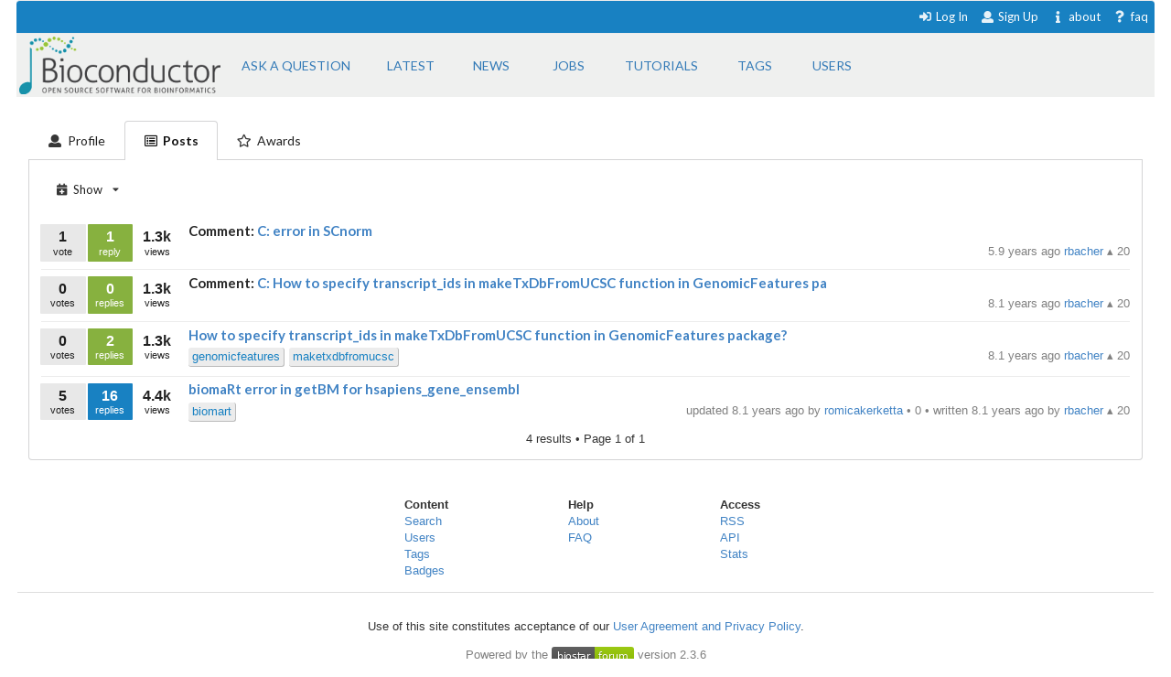

--- FILE ---
content_type: text/html; charset=utf-8
request_url: https://support.bioconductor.org/u/12895/?active=posts
body_size: 3625
content:





<html>
<head>

    <title>
        User: rbacher
    </title>

    <meta charset="UTF-8">
    <meta name="viewport" content="width=device-width, initial-scale=1">

    
    
    <link rel="icon" href="/static/favicon.ico" type="image/x-icon"/>


    <script src="https://ajax.googleapis.com/ajax/libs/jquery/3.2.1/jquery.min.js"></script>
    
    
    <script async src="https://cdn.jsdelivr.net/npm/mathjax@3/es5/tex-chtml.js" id="MathJax-script"></script>
    <script src="https://ajax.googleapis.com/ajax/libs/jquery/3.2.1/jquery.min.js"></script>
    <script src="https://code.jquery.com/ui/1.12.1/jquery-ui.min.js"></script>
    <link disabled rel="stylesheet"
          href="//cdn.jsdelivr.net/gh/highlightjs/cdn-release@9.18.0/build/styles/default.min.css">
    <script async src="//cdn.jsdelivr.net/gh/highlightjs/cdn-release@9.18.0/build/highlight.min.js"></script>


    
    
        <!-- Global site tag (gtag.js) - Google Analytics -->
        <script async src="https://www.googletagmanager.com/gtag/js?id=UA-55275703-1"></script>
        <script>
            window.dataLayer = window.dataLayer || [];

            function gtag() {
                dataLayer.push(arguments);
            }

            gtag('js', new Date());

            gtag('config', "UA-55275703-1");
        </script>

    

    
    <link rel="stylesheet" href="/static/CACHE/css/output.b3e21268cb4d.css" type="text/css">

    
    <script src="/static/CACHE/js/output.61ea1554c967.js"></script>

    
    

    
    
    

    
    
    

</head>


<body itemscope itemtype="https://schema.org/QAPage">

<div class="ui inverted container main">

    

    <span class="menus">
        
        




<div class="ui top attached text menu" id="menu-topics">
    <div class="ui inverted dimmer"></div>
    
    


    <div class="right menu" id="login-opts">

        
            <a class="item " href="/accounts/login/">
                <i class="sign-in icon"></i>Log In</a>

            <a class="item " href="/accounts/signup/">
                <i class="user icon"></i> Sign Up</a>
        

        <a class="item " href="/info/about/"> <i
                class="info icon"></i>about</a>
        <a class="item  " href="/info/faq/"> <i
                class="question icon"></i> faq
        </a>
    </div>
</div>

        



<div class="ui labeled icon attached pointing menu" id="menu-header">
    
        <div class="header item" id="logo">
            <a href="https://support.bioconductor.org/"><img class="ui image"  src="/static/transparent-logo.png"></a>
        </div>
    

    <a class="item  format add-question" href="/new/post/">
        <span class="">Ask a question</span>
    </a>

    <a class="item  format " href="/">
    <span class="">Latest</span>
    </a>
    <a class=" item  format" href="/t/news/">
    <span class="">News</span>
    </a>
    <a class=" item  format " href="/t/jobs/">
    <span class="">Jobs</span>
    </a>

    <a class=" item  format " href="/t/tutorials/">
    <span class="">Tutorials</span>
    </a>

    <a class=" item   format " href="/t/">
        <span class="">Tags</span>
    </a>

    <a class=" item  format " href="/user/list/">
        <span class="">Users</span>
    </a>

</div>


    </span>

    <span class="phone-menus">
        



    <div class="header item" id="logo">
        <a href="/"><img class="ui image" width="220px" src="/static/transparent-logo.png"></a>
    </div>


<div class="ui labeled icon attached fluid pointing menu" id="menu-header" style="background-color: white">

    <div class="ui left simple dropdown item">

        <i class="bars icon"><i class="dropdown icon"></i></i>
        <div class="menu">
            <a class="item " href="/new/post/">
                <i class=" edit icon"></i>New Post
            </a>

            <a class="item  " href="/">
                <i class=" list icon"></i> Latest
            </a>
            <a class="item   " href="/t/news/">
                <i class=" newspaper icon"></i> News
            </a>
            <a class="item  " href="/t/jobs/">
                <i class=" briefcase icon"></i> Jobs
            </a>

            <a class="item  " href="/t/tutorials/">
                <i class=" info circle icon"></i> Tutorials
            </a>

            <a class="item  " href="/t/">
                <i class="tag icon"></i>Tags
            </a>
            <a class="item " href="/user/list/">
                <i class=" world icon"></i>
                Users
            </a>
        </div>

    </div>


    <div class="ui right simple dropdown  item">
        

    </div>

    <div class="ui right simple dropdown item">

        <i class="user icon"><i class="dropdown icon"></i></i>
        <div class="menu" id="login-opts">
            
                <a class="item " href="/accounts/login/"><i class="sign-in icon"></i>
                    Log In</a>
                <a class="item " href="/accounts/signup/"><i
                        class="arrow circle up icon"></i>
                    Sign Up</a>
            

            <a class="item " href="/info/about/"><i class="info circle icon"></i>About
            </a>
        </div>


    </div>
</div>

    </span>

    
        
        <div class="ui bottom attached segment block">

            
    <div class="ui vertical segment">

        <div class="ui top attached tabular  menu">
            <a class="  item"
               href="/u/12895/?active=profile">
                <i class="user icon"></i><span class="phone">Profile</span>
            </a>

            <a class="active item" href="/u/12895/?active=posts">
                <i class="list alternate outline icon"></i><span class="phone"> Posts</span>
            </a>

            <a class="  item" href="/u/12895/?active=awards">
                <i class="star outline icon"></i><span class="phone">Awards</span>
            </a>

        </div>

        <div class="ui bottom attached profile segment">
            
                



    <div class="ui small compact menu no-shadow">
        <div class="ui simple dropdown item">
            <i class="calendar plus icon"></i>
            <span class="tablet">Show</span>
            <i class="dropdown icon"></i>

            <div class="menu">
                <a class="item" href="/u/12895/?limit=all&amp;active=posts">
                    <i class="list icon"></i>all
                </a>
                <a class="item" href="/u/12895/?limit=questions&amp;active=posts">
                    <i class="question mark icon"></i>questions
                </a>
                <a class="item" href="/u/12895/?limit=tools&amp;active=posts">
                    <i class="cogs icon"></i>tools
                </a>

                <a class="item" href="/u/12895/?limit=blogs&amp;active=posts">
                    <i class="file icon"></i>blogs
                </a>
                <a class="item" href="/u/12895/?limit=news&amp;active=posts">
                    <i class="newspaper icon"></i>news
                </a>
                <a class="item" href="/u/12895/?limit=tutorials&amp;active=posts">
                    <i class="help icon"></i>tutorials
                </a>
                <a class="item" href="/u/12895/?limit=forum&amp;active=posts">
                    <i class="list icon"></i>forum
                </a>
                <a class="item" href="/u/12895/?limit=answers&amp;active=posts">
                    <i class="calendar minus outline icon"></i>answers
                </a>
                <a class="item" href="/u/12895/?limit=comments&amp;active=posts">
                    <i class="calendar alternate icon"></i>comments
                </a>

            </div>
        </div>
    </div>




<div class="ui divided items">
    

    
        






    <div class="post open item" data-value="128675">

        <div class="stats">

            <div class="ui mini stat left label">
                <div>1</div>
                <div>vote</div>
            </div>

            <div class="ui label stat mini question open bookmark">
                <div>1</div>
                <div>reply</div>
            </div>

            <div class="ui label basic transparent stat mini">
                <div>1.3k</div>
                <div>views</div>
            </div>
            
    



        </div>

        <div class="content">

            <div class="title mini header">
                Comment:
                <a href="/p/128675/">
                    C: error in SCnorm
                </a>
            </div>

            <div class="extra right floated">

                <div class="left floated">
                    
                </div>

                

                <div class="right floated muted">
                    




    <span>
    
    
        5.9 years ago
    


    <a href="/u/12895/">
        rbacher
    </a>

    


    
        &utrif;
    

    20


    </span>







                </div>

            </div>
        </div>

    </div>



    
        






    <div class="post open item" data-value="104160">

        <div class="stats">

            <div class="ui mini stat left label">
                <div>0</div>
                <div>votes</div>
            </div>

            <div class="ui label stat mini question open bookmark">
                <div>0</div>
                <div>replies</div>
            </div>

            <div class="ui label basic transparent stat mini">
                <div>1.3k</div>
                <div>views</div>
            </div>
            
    



        </div>

        <div class="content">

            <div class="title mini header">
                Comment:
                <a href="/p/104160/">
                    C: How to specify transcript_ids in makeTxDbFromUCSC function in GenomicFeatures pa
                </a>
            </div>

            <div class="extra right floated">

                <div class="left floated">
                    
                </div>

                

                <div class="right floated muted">
                    




    <span>
    
    
        8.1 years ago
    


    <a href="/u/12895/">
        rbacher
    </a>

    


    
        &utrif;
    

    20


    </span>







                </div>

            </div>
        </div>

    </div>



    
        






    <div class="post open item" data-value="104157">

        <div class="stats">

            <div class="ui mini stat left label">
                <div>0</div>
                <div>votes</div>
            </div>

            <div class="ui label stat mini question open bookmark">
                <div>2</div>
                <div>replies</div>
            </div>

            <div class="ui label basic transparent stat mini">
                <div>1.3k</div>
                <div>views</div>
            </div>
            
    



        </div>

        <div class="content">

            <div class="title mini header">
                
                <a href="/p/104157/">
                    How to specify transcript_ids in makeTxDbFromUCSC function in GenomicFeatures package?
                </a>
            </div>

            <div class="extra right floated">

                <div class="left floated">
                    
                        

    
        
        <a class="ptag" href="/tag/genomicfeatures/">
            genomicfeatures
        </a>
        
    
        
        <a class="ptag" href="/tag/maketxdbfromucsc/">
            maketxdbfromucsc
        </a>
        
    

    


                    
                </div>

                

                <div class="right floated muted">
                    




    <span>
    
    
        8.1 years ago
    


    <a href="/u/12895/">
        rbacher
    </a>

    


    
        &utrif;
    

    20


    </span>







                </div>

            </div>
        </div>

    </div>



    
        






    <div class="post open item" data-value="104069">

        <div class="stats">

            <div class="ui mini stat left label">
                <div>5</div>
                <div>votes</div>
            </div>

            <div class="ui label stat mini question has_answers open bookmark">
                <div>16</div>
                <div>replies</div>
            </div>

            <div class="ui label basic transparent stat mini">
                <div>4.4k</div>
                <div>views</div>
            </div>
            
    



        </div>

        <div class="content">

            <div class="title mini header">
                
                <a href="/p/104069/">
                    biomaRt error in getBM for hsapiens_gene_ensembl
                </a>
            </div>

            <div class="extra right floated">

                <div class="left floated">
                    
                        

    
        
        <a class="ptag" href="/tag/biomart/">
            biomart
        </a>
        
    

    


                    
                </div>

                

                <div class="right floated muted">
                    





    
        updated 8.1 years ago by

        <a itemprop="author" itemscope itemtype="https://schema.org/Person"
           href="/u/14630/">
            <span itemprop="name">romicakerketta</span>
        </a>

        


    
        &bull;
    

    0



        &bull;
    


        written 8.1 years ago by

        <a itemprop="author" itemscope itemtype="https://schema.org/Person"
           href="/u/12895/">
            <span itemprop="name">rbacher</span>
        </a>

        


    
        &utrif;
    

    20










                </div>

            </div>
        </div>

    </div>



    
    <div class="ui page-bar segment">
        







    <span class="phone">4
    results
    &bull;

        Page </span> 1 of 1







    </div>

</div>

            

        </div>

    </div>



        </div>
    

    
        


<div class="ui three  center aligned column stackable tiny grid">
    <div class=" left aligned column" style="padding-right: 13%">

        <b>Content</b>
        <a href="/#search-anchor">Search</a><br>
        <a href="/user/list/">Users</a><br>
        <a href="/t/">Tags</a><br>
        <a href="/b/list/">Badges</a>

    </div>
    <div class="left aligned column" style="padding-right: 12%">
        <b>Help</b>
        <a href="/info/about/">About</a><br>
        <a href="/info/faq/">FAQ</a><br>

    </div>
    <div class=" left aligned column">

        <b>Access</b>
        <a href="/info/rss/">RSS</a><br>
        <a href="/info/api/">API</a><br>
        <a href="#">Stats</a>

    </div>
</div>
<div class="ui divider"></div>

<div class="ui vertical center aligned basic segment">
    <p>Use of this site constitutes acceptance of our <a href="/info/policy/">User Agreement and Privacy
        Policy</a>.</p>
    <div class="smaller muted">
        Powered by the <a href="https://github.com/ialbert/biostar-central" class="ui image">
        <img src="/static/images/badge-forum.svg"></a> version 2.3.6
    </div>

</div>
    

    

</div>


</body>


</html>
